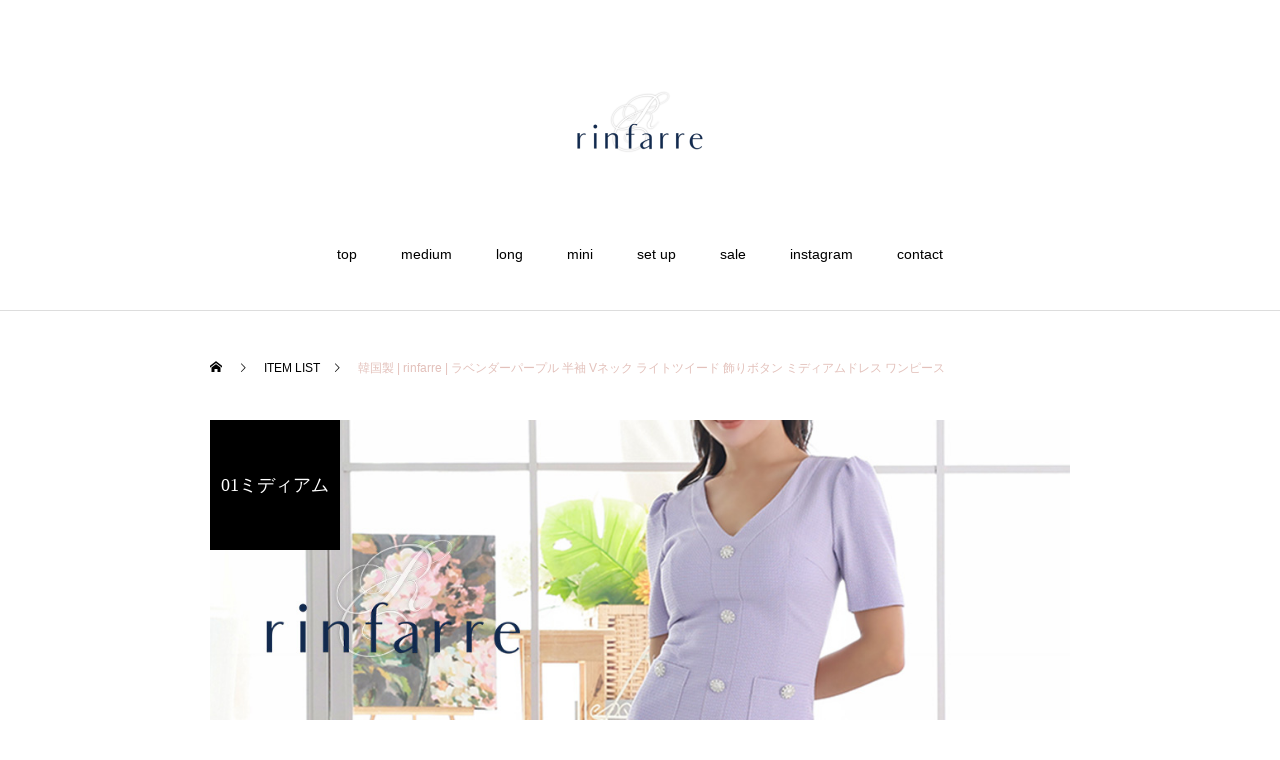

--- FILE ---
content_type: text/html; charset=UTF-8
request_url: https://rinfarre.com/product/cd-k05952p/
body_size: 14495
content:
<!DOCTYPE html>
<html class="pc" dir="ltr" lang="ja" prefix="og: https://ogp.me/ns#">
<head>
<meta charset="UTF-8">
<!--[if IE]><meta http-equiv="X-UA-Compatible" content="IE=edge"><![endif]-->
<meta name="viewport" content="width=device-width">

<meta name="description" content="ドレス通販 韓国ドレス">
<link rel="pingback" href="https://rinfarre.com/wp/xmlrpc.php">
<link rel="shortcut icon" href="https://rinfarre.com/wp/wp-content/uploads/2020/12/fav-1.png">
	<style>img:is([sizes="auto" i], [sizes^="auto," i]) { contain-intrinsic-size: 3000px 1500px }</style>
	
		<!-- All in One SEO 4.9.3 - aioseo.com -->
		<title>韓国製 | rinfarre | ラベンダーパープル 半袖 Vネック ライトツイード 飾りボタン ミディアムドレス ワンピース | rinfarre</title>
	<meta name="robots" content="max-image-preview:large" />
	<meta name="google-site-verification" content="H1ksXQOZgxJ_N-ImhpalDVFEf-nOhR7c1gGLp5jEK8U" />
	<link rel="canonical" href="https://rinfarre.com/product/cd-k05952p/" />
	<meta name="generator" content="All in One SEO (AIOSEO) 4.9.3" />
		<meta property="og:locale" content="ja_JP" />
		<meta property="og:site_name" content="rinfarre | ドレス通販 韓国ドレス" />
		<meta property="og:type" content="article" />
		<meta property="og:title" content="韓国製 | rinfarre | ラベンダーパープル 半袖 Vネック ライトツイード 飾りボタン ミディアムドレス ワンピース | rinfarre" />
		<meta property="og:url" content="https://rinfarre.com/product/cd-k05952p/" />
		<meta property="article:published_time" content="2024-01-18T09:44:14+00:00" />
		<meta property="article:modified_time" content="2024-01-18T09:44:14+00:00" />
		<meta name="twitter:card" content="summary" />
		<meta name="twitter:title" content="韓国製 | rinfarre | ラベンダーパープル 半袖 Vネック ライトツイード 飾りボタン ミディアムドレス ワンピース | rinfarre" />
		<script type="application/ld+json" class="aioseo-schema">
			{"@context":"https:\/\/schema.org","@graph":[{"@type":"BreadcrumbList","@id":"https:\/\/rinfarre.com\/product\/cd-k05952p\/#breadcrumblist","itemListElement":[{"@type":"ListItem","@id":"https:\/\/rinfarre.com#listItem","position":1,"name":"Home","item":"https:\/\/rinfarre.com","nextItem":{"@type":"ListItem","@id":"https:\/\/rinfarre.com\/product\/#listItem","name":"ITEM"}},{"@type":"ListItem","@id":"https:\/\/rinfarre.com\/product\/#listItem","position":2,"name":"ITEM","item":"https:\/\/rinfarre.com\/product\/","nextItem":{"@type":"ListItem","@id":"https:\/\/rinfarre.com\/product_category\/medium\/#listItem","name":"01\u30df\u30c7\u30a3\u30a2\u30e0"},"previousItem":{"@type":"ListItem","@id":"https:\/\/rinfarre.com#listItem","name":"Home"}},{"@type":"ListItem","@id":"https:\/\/rinfarre.com\/product_category\/medium\/#listItem","position":3,"name":"01\u30df\u30c7\u30a3\u30a2\u30e0","item":"https:\/\/rinfarre.com\/product_category\/medium\/","nextItem":{"@type":"ListItem","@id":"https:\/\/rinfarre.com\/product\/cd-k05952p\/#listItem","name":"\u97d3\u56fd\u88fd | rinfarre | \u30e9\u30d9\u30f3\u30c0\u30fc\u30d1\u30fc\u30d7\u30eb \u534a\u8896 V\u30cd\u30c3\u30af \u30e9\u30a4\u30c8\u30c4\u30a4\u30fc\u30c9 \u98fe\u308a\u30dc\u30bf\u30f3 \u30df\u30c7\u30a3\u30a2\u30e0\u30c9\u30ec\u30b9 \u30ef\u30f3\u30d4\u30fc\u30b9"},"previousItem":{"@type":"ListItem","@id":"https:\/\/rinfarre.com\/product\/#listItem","name":"ITEM"}},{"@type":"ListItem","@id":"https:\/\/rinfarre.com\/product\/cd-k05952p\/#listItem","position":4,"name":"\u97d3\u56fd\u88fd | rinfarre | \u30e9\u30d9\u30f3\u30c0\u30fc\u30d1\u30fc\u30d7\u30eb \u534a\u8896 V\u30cd\u30c3\u30af \u30e9\u30a4\u30c8\u30c4\u30a4\u30fc\u30c9 \u98fe\u308a\u30dc\u30bf\u30f3 \u30df\u30c7\u30a3\u30a2\u30e0\u30c9\u30ec\u30b9 \u30ef\u30f3\u30d4\u30fc\u30b9","previousItem":{"@type":"ListItem","@id":"https:\/\/rinfarre.com\/product_category\/medium\/#listItem","name":"01\u30df\u30c7\u30a3\u30a2\u30e0"}}]},{"@type":"ItemPage","@id":"https:\/\/rinfarre.com\/product\/cd-k05952p\/#itempage","url":"https:\/\/rinfarre.com\/product\/cd-k05952p\/","name":"\u97d3\u56fd\u88fd | rinfarre | \u30e9\u30d9\u30f3\u30c0\u30fc\u30d1\u30fc\u30d7\u30eb \u534a\u8896 V\u30cd\u30c3\u30af \u30e9\u30a4\u30c8\u30c4\u30a4\u30fc\u30c9 \u98fe\u308a\u30dc\u30bf\u30f3 \u30df\u30c7\u30a3\u30a2\u30e0\u30c9\u30ec\u30b9 \u30ef\u30f3\u30d4\u30fc\u30b9 | rinfarre","inLanguage":"ja","isPartOf":{"@id":"https:\/\/rinfarre.com\/#website"},"breadcrumb":{"@id":"https:\/\/rinfarre.com\/product\/cd-k05952p\/#breadcrumblist"},"image":{"@type":"ImageObject","url":"https:\/\/rinfarre.com\/wp\/wp-content\/uploads\/2024\/01\/cd-k05952p.jpg","@id":"https:\/\/rinfarre.com\/product\/cd-k05952p\/#mainImage","width":1040,"height":1040},"primaryImageOfPage":{"@id":"https:\/\/rinfarre.com\/product\/cd-k05952p\/#mainImage"},"datePublished":"2024-01-18T18:44:14+09:00","dateModified":"2024-01-18T18:44:14+09:00"},{"@type":"Organization","@id":"https:\/\/rinfarre.com\/#organization","name":"rinfarre","description":"\u30c9\u30ec\u30b9\u901a\u8ca9 \u97d3\u56fd\u30c9\u30ec\u30b9","url":"https:\/\/rinfarre.com\/"},{"@type":"WebSite","@id":"https:\/\/rinfarre.com\/#website","url":"https:\/\/rinfarre.com\/","name":"rinfarre","description":"\u30c9\u30ec\u30b9\u901a\u8ca9 \u97d3\u56fd\u30c9\u30ec\u30b9","inLanguage":"ja","publisher":{"@id":"https:\/\/rinfarre.com\/#organization"}}]}
		</script>
		<!-- All in One SEO -->

<link rel='dns-prefetch' href='//www.googletagmanager.com' />
<link rel="alternate" type="application/rss+xml" title="rinfarre &raquo; フィード" href="https://rinfarre.com/feed/" />
<link rel="alternate" type="application/rss+xml" title="rinfarre &raquo; コメントフィード" href="https://rinfarre.com/comments/feed/" />
		<!-- This site uses the Google Analytics by MonsterInsights plugin v9.8.0 - Using Analytics tracking - https://www.monsterinsights.com/ -->
		<!-- Note: MonsterInsights is not currently configured on this site. The site owner needs to authenticate with Google Analytics in the MonsterInsights settings panel. -->
					<!-- No tracking code set -->
				<!-- / Google Analytics by MonsterInsights -->
		<link rel='stylesheet' id='style-css' href='https://rinfarre.com/wp/wp-content/themes/haku_tcd080/style.css?ver=1.4' type='text/css' media='all' />
<link rel='stylesheet' id='wp-block-library-css' href='https://rinfarre.com/wp/wp-includes/css/dist/block-library/style.min.css?ver=6.8.3' type='text/css' media='all' />
<style id='classic-theme-styles-inline-css' type='text/css'>
/*! This file is auto-generated */
.wp-block-button__link{color:#fff;background-color:#32373c;border-radius:9999px;box-shadow:none;text-decoration:none;padding:calc(.667em + 2px) calc(1.333em + 2px);font-size:1.125em}.wp-block-file__button{background:#32373c;color:#fff;text-decoration:none}
</style>
<link rel='stylesheet' id='aioseo/css/src/vue/standalone/blocks/table-of-contents/global.scss-css' href='https://rinfarre.com/wp/wp-content/plugins/all-in-one-seo-pack/dist/Lite/assets/css/table-of-contents/global.e90f6d47.css?ver=4.9.3' type='text/css' media='all' />
<style id='global-styles-inline-css' type='text/css'>
:root{--wp--preset--aspect-ratio--square: 1;--wp--preset--aspect-ratio--4-3: 4/3;--wp--preset--aspect-ratio--3-4: 3/4;--wp--preset--aspect-ratio--3-2: 3/2;--wp--preset--aspect-ratio--2-3: 2/3;--wp--preset--aspect-ratio--16-9: 16/9;--wp--preset--aspect-ratio--9-16: 9/16;--wp--preset--color--black: #000000;--wp--preset--color--cyan-bluish-gray: #abb8c3;--wp--preset--color--white: #ffffff;--wp--preset--color--pale-pink: #f78da7;--wp--preset--color--vivid-red: #cf2e2e;--wp--preset--color--luminous-vivid-orange: #ff6900;--wp--preset--color--luminous-vivid-amber: #fcb900;--wp--preset--color--light-green-cyan: #7bdcb5;--wp--preset--color--vivid-green-cyan: #00d084;--wp--preset--color--pale-cyan-blue: #8ed1fc;--wp--preset--color--vivid-cyan-blue: #0693e3;--wp--preset--color--vivid-purple: #9b51e0;--wp--preset--gradient--vivid-cyan-blue-to-vivid-purple: linear-gradient(135deg,rgba(6,147,227,1) 0%,rgb(155,81,224) 100%);--wp--preset--gradient--light-green-cyan-to-vivid-green-cyan: linear-gradient(135deg,rgb(122,220,180) 0%,rgb(0,208,130) 100%);--wp--preset--gradient--luminous-vivid-amber-to-luminous-vivid-orange: linear-gradient(135deg,rgba(252,185,0,1) 0%,rgba(255,105,0,1) 100%);--wp--preset--gradient--luminous-vivid-orange-to-vivid-red: linear-gradient(135deg,rgba(255,105,0,1) 0%,rgb(207,46,46) 100%);--wp--preset--gradient--very-light-gray-to-cyan-bluish-gray: linear-gradient(135deg,rgb(238,238,238) 0%,rgb(169,184,195) 100%);--wp--preset--gradient--cool-to-warm-spectrum: linear-gradient(135deg,rgb(74,234,220) 0%,rgb(151,120,209) 20%,rgb(207,42,186) 40%,rgb(238,44,130) 60%,rgb(251,105,98) 80%,rgb(254,248,76) 100%);--wp--preset--gradient--blush-light-purple: linear-gradient(135deg,rgb(255,206,236) 0%,rgb(152,150,240) 100%);--wp--preset--gradient--blush-bordeaux: linear-gradient(135deg,rgb(254,205,165) 0%,rgb(254,45,45) 50%,rgb(107,0,62) 100%);--wp--preset--gradient--luminous-dusk: linear-gradient(135deg,rgb(255,203,112) 0%,rgb(199,81,192) 50%,rgb(65,88,208) 100%);--wp--preset--gradient--pale-ocean: linear-gradient(135deg,rgb(255,245,203) 0%,rgb(182,227,212) 50%,rgb(51,167,181) 100%);--wp--preset--gradient--electric-grass: linear-gradient(135deg,rgb(202,248,128) 0%,rgb(113,206,126) 100%);--wp--preset--gradient--midnight: linear-gradient(135deg,rgb(2,3,129) 0%,rgb(40,116,252) 100%);--wp--preset--font-size--small: 13px;--wp--preset--font-size--medium: 20px;--wp--preset--font-size--large: 36px;--wp--preset--font-size--x-large: 42px;--wp--preset--spacing--20: 0.44rem;--wp--preset--spacing--30: 0.67rem;--wp--preset--spacing--40: 1rem;--wp--preset--spacing--50: 1.5rem;--wp--preset--spacing--60: 2.25rem;--wp--preset--spacing--70: 3.38rem;--wp--preset--spacing--80: 5.06rem;--wp--preset--shadow--natural: 6px 6px 9px rgba(0, 0, 0, 0.2);--wp--preset--shadow--deep: 12px 12px 50px rgba(0, 0, 0, 0.4);--wp--preset--shadow--sharp: 6px 6px 0px rgba(0, 0, 0, 0.2);--wp--preset--shadow--outlined: 6px 6px 0px -3px rgba(255, 255, 255, 1), 6px 6px rgba(0, 0, 0, 1);--wp--preset--shadow--crisp: 6px 6px 0px rgba(0, 0, 0, 1);}:where(.is-layout-flex){gap: 0.5em;}:where(.is-layout-grid){gap: 0.5em;}body .is-layout-flex{display: flex;}.is-layout-flex{flex-wrap: wrap;align-items: center;}.is-layout-flex > :is(*, div){margin: 0;}body .is-layout-grid{display: grid;}.is-layout-grid > :is(*, div){margin: 0;}:where(.wp-block-columns.is-layout-flex){gap: 2em;}:where(.wp-block-columns.is-layout-grid){gap: 2em;}:where(.wp-block-post-template.is-layout-flex){gap: 1.25em;}:where(.wp-block-post-template.is-layout-grid){gap: 1.25em;}.has-black-color{color: var(--wp--preset--color--black) !important;}.has-cyan-bluish-gray-color{color: var(--wp--preset--color--cyan-bluish-gray) !important;}.has-white-color{color: var(--wp--preset--color--white) !important;}.has-pale-pink-color{color: var(--wp--preset--color--pale-pink) !important;}.has-vivid-red-color{color: var(--wp--preset--color--vivid-red) !important;}.has-luminous-vivid-orange-color{color: var(--wp--preset--color--luminous-vivid-orange) !important;}.has-luminous-vivid-amber-color{color: var(--wp--preset--color--luminous-vivid-amber) !important;}.has-light-green-cyan-color{color: var(--wp--preset--color--light-green-cyan) !important;}.has-vivid-green-cyan-color{color: var(--wp--preset--color--vivid-green-cyan) !important;}.has-pale-cyan-blue-color{color: var(--wp--preset--color--pale-cyan-blue) !important;}.has-vivid-cyan-blue-color{color: var(--wp--preset--color--vivid-cyan-blue) !important;}.has-vivid-purple-color{color: var(--wp--preset--color--vivid-purple) !important;}.has-black-background-color{background-color: var(--wp--preset--color--black) !important;}.has-cyan-bluish-gray-background-color{background-color: var(--wp--preset--color--cyan-bluish-gray) !important;}.has-white-background-color{background-color: var(--wp--preset--color--white) !important;}.has-pale-pink-background-color{background-color: var(--wp--preset--color--pale-pink) !important;}.has-vivid-red-background-color{background-color: var(--wp--preset--color--vivid-red) !important;}.has-luminous-vivid-orange-background-color{background-color: var(--wp--preset--color--luminous-vivid-orange) !important;}.has-luminous-vivid-amber-background-color{background-color: var(--wp--preset--color--luminous-vivid-amber) !important;}.has-light-green-cyan-background-color{background-color: var(--wp--preset--color--light-green-cyan) !important;}.has-vivid-green-cyan-background-color{background-color: var(--wp--preset--color--vivid-green-cyan) !important;}.has-pale-cyan-blue-background-color{background-color: var(--wp--preset--color--pale-cyan-blue) !important;}.has-vivid-cyan-blue-background-color{background-color: var(--wp--preset--color--vivid-cyan-blue) !important;}.has-vivid-purple-background-color{background-color: var(--wp--preset--color--vivid-purple) !important;}.has-black-border-color{border-color: var(--wp--preset--color--black) !important;}.has-cyan-bluish-gray-border-color{border-color: var(--wp--preset--color--cyan-bluish-gray) !important;}.has-white-border-color{border-color: var(--wp--preset--color--white) !important;}.has-pale-pink-border-color{border-color: var(--wp--preset--color--pale-pink) !important;}.has-vivid-red-border-color{border-color: var(--wp--preset--color--vivid-red) !important;}.has-luminous-vivid-orange-border-color{border-color: var(--wp--preset--color--luminous-vivid-orange) !important;}.has-luminous-vivid-amber-border-color{border-color: var(--wp--preset--color--luminous-vivid-amber) !important;}.has-light-green-cyan-border-color{border-color: var(--wp--preset--color--light-green-cyan) !important;}.has-vivid-green-cyan-border-color{border-color: var(--wp--preset--color--vivid-green-cyan) !important;}.has-pale-cyan-blue-border-color{border-color: var(--wp--preset--color--pale-cyan-blue) !important;}.has-vivid-cyan-blue-border-color{border-color: var(--wp--preset--color--vivid-cyan-blue) !important;}.has-vivid-purple-border-color{border-color: var(--wp--preset--color--vivid-purple) !important;}.has-vivid-cyan-blue-to-vivid-purple-gradient-background{background: var(--wp--preset--gradient--vivid-cyan-blue-to-vivid-purple) !important;}.has-light-green-cyan-to-vivid-green-cyan-gradient-background{background: var(--wp--preset--gradient--light-green-cyan-to-vivid-green-cyan) !important;}.has-luminous-vivid-amber-to-luminous-vivid-orange-gradient-background{background: var(--wp--preset--gradient--luminous-vivid-amber-to-luminous-vivid-orange) !important;}.has-luminous-vivid-orange-to-vivid-red-gradient-background{background: var(--wp--preset--gradient--luminous-vivid-orange-to-vivid-red) !important;}.has-very-light-gray-to-cyan-bluish-gray-gradient-background{background: var(--wp--preset--gradient--very-light-gray-to-cyan-bluish-gray) !important;}.has-cool-to-warm-spectrum-gradient-background{background: var(--wp--preset--gradient--cool-to-warm-spectrum) !important;}.has-blush-light-purple-gradient-background{background: var(--wp--preset--gradient--blush-light-purple) !important;}.has-blush-bordeaux-gradient-background{background: var(--wp--preset--gradient--blush-bordeaux) !important;}.has-luminous-dusk-gradient-background{background: var(--wp--preset--gradient--luminous-dusk) !important;}.has-pale-ocean-gradient-background{background: var(--wp--preset--gradient--pale-ocean) !important;}.has-electric-grass-gradient-background{background: var(--wp--preset--gradient--electric-grass) !important;}.has-midnight-gradient-background{background: var(--wp--preset--gradient--midnight) !important;}.has-small-font-size{font-size: var(--wp--preset--font-size--small) !important;}.has-medium-font-size{font-size: var(--wp--preset--font-size--medium) !important;}.has-large-font-size{font-size: var(--wp--preset--font-size--large) !important;}.has-x-large-font-size{font-size: var(--wp--preset--font-size--x-large) !important;}
:where(.wp-block-post-template.is-layout-flex){gap: 1.25em;}:where(.wp-block-post-template.is-layout-grid){gap: 1.25em;}
:where(.wp-block-columns.is-layout-flex){gap: 2em;}:where(.wp-block-columns.is-layout-grid){gap: 2em;}
:root :where(.wp-block-pullquote){font-size: 1.5em;line-height: 1.6;}
</style>
<link rel='stylesheet' id='contact-form-7-css' href='https://rinfarre.com/wp/wp-content/plugins/contact-form-7/includes/css/styles.css?ver=6.1.4' type='text/css' media='all' />
<style id='kadence-blocks-global-variables-inline-css' type='text/css'>
:root {--global-kb-font-size-sm:clamp(0.8rem, 0.73rem + 0.217vw, 0.9rem);--global-kb-font-size-md:clamp(1.1rem, 0.995rem + 0.326vw, 1.25rem);--global-kb-font-size-lg:clamp(1.75rem, 1.576rem + 0.543vw, 2rem);--global-kb-font-size-xl:clamp(2.25rem, 1.728rem + 1.63vw, 3rem);--global-kb-font-size-xxl:clamp(2.5rem, 1.456rem + 3.26vw, 4rem);--global-kb-font-size-xxxl:clamp(2.75rem, 0.489rem + 7.065vw, 6rem);}:root {--global-palette1: #3182CE;--global-palette2: #2B6CB0;--global-palette3: #1A202C;--global-palette4: #2D3748;--global-palette5: #4A5568;--global-palette6: #718096;--global-palette7: #EDF2F7;--global-palette8: #F7FAFC;--global-palette9: #ffffff;}
</style>
<script type="text/javascript" src="https://rinfarre.com/wp/wp-includes/js/jquery/jquery.min.js?ver=3.7.1" id="jquery-core-js"></script>
<script type="text/javascript" src="https://rinfarre.com/wp/wp-includes/js/jquery/jquery-migrate.min.js?ver=3.4.1" id="jquery-migrate-js"></script>
<link rel="https://api.w.org/" href="https://rinfarre.com/wp-json/" /><link rel='shortlink' href='https://rinfarre.com/?p=1807' />
<link rel="alternate" title="oEmbed (JSON)" type="application/json+oembed" href="https://rinfarre.com/wp-json/oembed/1.0/embed?url=https%3A%2F%2Frinfarre.com%2Fproduct%2Fcd-k05952p%2F&#038;lang=ja" />
<link rel="alternate" title="oEmbed (XML)" type="text/xml+oembed" href="https://rinfarre.com/wp-json/oembed/1.0/embed?url=https%3A%2F%2Frinfarre.com%2Fproduct%2Fcd-k05952p%2F&#038;format=xml&#038;lang=ja" />
		<meta property="fb:pages" content="111863393925005" />
		<meta name="generator" content="Site Kit by Google 1.170.0" />
<link rel="stylesheet" href="https://rinfarre.com/wp/wp-content/themes/haku_tcd080/css/design-plus.css?ver=1.4">
<link rel="stylesheet" href="https://rinfarre.com/wp/wp-content/themes/haku_tcd080/css/sns-botton.css?ver=1.4">
<link rel="stylesheet" media="screen and (max-width:1001px)" href="https://rinfarre.com/wp/wp-content/themes/haku_tcd080/css/responsive.css?ver=1.4">
<link rel="stylesheet" media="screen and (max-width:1001px)" href="https://rinfarre.com/wp/wp-content/themes/haku_tcd080/css/footer-bar.css?ver=1.4">

<script src="https://rinfarre.com/wp/wp-content/themes/haku_tcd080/js/jquery.easing.1.3.js?ver=1.4"></script>
<script src="https://rinfarre.com/wp/wp-content/themes/haku_tcd080/js/jscript.js?ver=1.4"></script>
<script src="https://rinfarre.com/wp/wp-content/themes/haku_tcd080/js/comment.js?ver=1.4"></script>

<link rel="stylesheet" href="https://rinfarre.com/wp/wp-content/themes/haku_tcd080/js/simplebar.css?ver=1.4">
<script src="https://rinfarre.com/wp/wp-content/themes/haku_tcd080/js/simplebar.min.js?ver=1.4"></script>


<script src="https://rinfarre.com/wp/wp-content/themes/haku_tcd080/js/header_fix.js?ver=1.4"></script>
<script src="https://rinfarre.com/wp/wp-content/themes/haku_tcd080/js/header_fix_mobile.js?ver=1.4"></script>


<style type="text/css">

body, input, textarea { font-family: Arial, "Hiragino Sans", "ヒラギノ角ゴ ProN", "Hiragino Kaku Gothic ProN", "游ゴシック", YuGothic, "メイリオ", Meiryo, sans-serif; }

.rich_font, .p-vertical { font-family: "Times New Roman" , "游明朝" , "Yu Mincho" , "游明朝体" , "YuMincho" , "ヒラギノ明朝 Pro W3" , "Hiragino Mincho Pro" , "HiraMinProN-W3" , "HGS明朝E" , "ＭＳ Ｐ明朝" , "MS PMincho" , serif; font-weight:500; }

.rich_font_type1 { font-family: Arial, "ヒラギノ角ゴ ProN W3", "Hiragino Kaku Gothic ProN", "メイリオ", Meiryo, sans-serif; }
.rich_font_type2 { font-family: Arial, "Hiragino Sans", "ヒラギノ角ゴ ProN", "Hiragino Kaku Gothic ProN", "游ゴシック", YuGothic, "メイリオ", Meiryo, sans-serif; font-weight:500; }
.rich_font_type3 { font-family: "Times New Roman" , "游明朝" , "Yu Mincho" , "游明朝体" , "YuMincho" , "ヒラギノ明朝 Pro W3" , "Hiragino Mincho Pro" , "HiraMinProN-W3" , "HGS明朝E" , "ＭＳ Ｐ明朝" , "MS PMincho" , serif; font-weight:500; }

.post_content, #next_prev_post { font-family: "Times New Roman" , "游明朝" , "Yu Mincho" , "游明朝体" , "YuMincho" , "ヒラギノ明朝 Pro W3" , "Hiragino Mincho Pro" , "HiraMinProN-W3" , "HGS明朝E" , "ＭＳ Ｐ明朝" , "MS PMincho" , serif; }

#top_logo a { color:#ffffff; }
#top_logo a:hover { color:#cccccc; }
#lang_button li a { font-size:14px; color:#cccccc !important; }
#lang_button li.active a, #lang_button li a:hover { color:#ffffff !important; }
.pc .header_fix #header { background:rgba(255,255,255,1); }
.pc .header_fix #fixed_header_logo a, .pc .header_fix #global_menu > ul > li > a { color:#002758; }
.pc .header_fix #fixed_header_logo a:hover, .pc .header_fix #global_menu > ul > li > a:hover, .pc .header_fix #global_menu > ul > li.megamenu_parent.active_button > a { color:#e3c4c4; }
.mobile #header, .mobie #header.active, .mobile .header_fix #header { background:rgba(255,255,255,1); border:none; }
.mobile #header_logo .logo a, #menu_button:before, #lang_mobile_button:before { color:#002758; }
.mobile #header_logo .logo a:hover, #menu_button:hover:before, #lang_mobile_button:hover:before, #lang_mobile_button.active:before { color:#e3c4c4; }

#global_menu > ul > li > a, #header_social_link li a, #header_logo .logo a { color:#000000; }
#global_menu > ul > li.current-menu-item > a, #global_menu > ul > li > a:hover, #header_social_link li a:hover:before, #global_menu > ul > li.megamenu_parent.active_button > a, #header_logo .logo a:hover, #global_menu > ul > li.active > a { color:#bf0000; }
#global_menu ul ul a { color:#FFFFFF; background:#000000; }
#global_menu ul ul a:hover { background:#333333; }
#global_menu ul ul li.menu-item-has-children > a:before { color:#FFFFFF; }
#drawer_menu { background:#222222; }
#mobile_menu a, .mobile #lang_button a { color:#ffffff; background:#222222; border-bottom:1px solid #444444; }
#mobile_menu li li a { color:#ffffff; background:#333333; }
#mobile_menu a:hover, #drawer_menu .close_button:hover, #mobile_menu .child_menu_button:hover, .mobile #lang_button a:hover { color:#ffffff; background:#00314a; }
#mobile_menu li li a:hover { color:#ffffff; }

.megamenu_product_category_list { background:rgba(34,34,34,0.7); }
.megamenu_product_category_list .title { font-size:18px; }
.megamenu_product_category_list .catch { font-size:14px; }
.megamenu_blog_list { background:rgba(34,34,34,0.7); }
.megamenu_blog_slider .title { font-size:14px; }
#footer_button a { color:#ffffff !important; background:#e18f9b; }
#footer_button a:hover { color:#ffffff !important; background:#999999; }
#return_top a:before { color:#ffffff; }
#return_top a { background:#222222; }
#return_top a:hover { background:#bf0000; }
#footer_menu_bottom { border-top:1px solid rgba(255,255,255,0.3); }

.author_profile a.avatar img, .animate_image img, .animate_background .image, #recipe_archive .blur_image {
  width:100%; height:auto;
  -webkit-transition: transform  0.75s ease;
  transition: transform  0.75s ease;
}
.author_profile a.avatar:hover img, .animate_image:hover img, .animate_background:hover .image, #recipe_archive a:hover .blur_image {
  -webkit-transform: scale(1.2);
  transform: scale(1.2);
}




a { color:#000; }

#comment_headline, .tcd_category_list a:hover, .tcd_category_list .child_menu_button:hover, #post_title_area .post_meta a:hover,
.cardlink_title a:hover, #recent_post .item a:hover, .comment a:hover, .comment_form_wrapper a:hover, .author_profile a:hover, .author_profile .author_link li a:hover:before, #post_meta_bottom a:hover,
#searchform .submit_button:hover:before, .styled_post_list1 a:hover .title_area, .styled_post_list1 a:hover .date, .p-dropdown__title:hover:after, .p-dropdown__list li a:hover, #menu_button:hover:before,
  { color: #000c2b; }

#post_pagination p, #comment_tab li.active a
  { background-color: #000c2b; }

#post_pagination p
  { border-color: #000c2b; }

a:hover, #header_logo a:hover, .megamenu_blog_list a:hover .title, #footer a:hover, #footer_social_link li a:hover:before, #bread_crumb a:hover, #bread_crumb li.home a:hover:after, #bread_crumb, #bread_crumb li.last, #next_prev_post a:hover, body.single-news #next_prev_post a:hover,
#single_author_title_area .author_link li a:hover:before, .megamenu_blog_list .menu_area a:hover, .megamenu_blog_list .menu_area li.active a, .single_copy_title_url_btn:hover, .p-dropdown__list li a:hover, .p-dropdown__title:hover
  { color: #e3c1bb; }

#submit_comment:hover, #cancel_comment_reply a:hover, #wp-calendar #prev a:hover, #wp-calendar #next a:hover, #wp-calendar td a:hover, #p_readmore .button:hover, .page_navi a:hover, #post_pagination a:hover,
.c-pw__btn:hover, #post_pagination a:hover, #comment_tab li a:hover
  { background-color: #e3c1bb; }

#comment_textarea textarea:focus, .c-pw__box-input:focus, .page_navi a:hover, #post_pagination a:hover
  { border-color: #e3c1bb; }
.post_content a { color:#000000; }
.post_content a:hover { color:#e18f9b; }

.cartjs_buy p {
	margin-top: 21px !important;
}

.column .cartjs_buy p {
	margin-top: -1px !important;
}

.cartjs_buy input {
	background: #000000 !important;
	color: #ffffff !important;
	margin: 0 !important;
	padding: 14px !important;
	border: none !important;
	text-shadow: none !important;
	-webkit-appearance: none !important;
	box-shadow: none !important;
	-webkit-box-shadow: none !important;
	width: 104% !important;
	border-radius: 0 !important;
	font-size: 14px !important;
	letter-spacing: 0.1em;
	margin-left: -2% !important;
}

.column .cartjs_buy input {
	padding: 9px 0 8px 0 !important;
	font-size: 13px !important;
}

.cartjs_box {
	border: none !important;
}

.cartjs_block {
	padding: 0 !important;
}

.cartjs_product_num,
.cartjs_option{
	display: inline-block;
	width: 100%;
	box-sizing: border-box;
}

.cartjs_product_num > th {
	background: none !important;
	color: #000000 !important;
	padding: 0 !important;
	text-align: left;
	padding: 5px;
	width: 5.6em !important;
	font-weight: normal;
	font-size: 12px;
}

.cartjs_quantity {
	position: relative;
	width: 52px !important;
	padding: 0 !important;
	box-sizing: border-box;
	border: solid 1px #000;
}

.cartjs_quantity input,
.cartjs_quantity select {
	margin: 0 !important;
	padding: 3px 0 !important;
	border: none !important;
	text-shadow: none !important;
	-webkit-appearance: none !important;
	box-shadow: none !important;
	-webkit-box-shadow: none !important;
	width: 108% !important;
	border-radius: 0 !important;
	display: inline-block;
	width: 100% !important;
	font-size: 16px;
	transform: scale(0.75);
	margin-right: 0 !important;
}

.tenugui .itemUtilityBox.clearfix > div > article > form > div > table > tbody {
	display: flex;
	flex-direction: column;
}

.cartjs_option {
	margin-top: 10px;
	box-sizing: border-box;
}

.column .cartjs_dtl_tbl {
	margin-bottom: 13px !important;
}

.cartjs_option th {
	position: relative;
	background: #fff !important;
	padding: 0 !important;
	width: 8.5em !important;
	font-size: 12px !important;
	white-space: nowrap;
}

.cartjs_option td {
	white-space: nowrap;
	width: 90px !important;
	padding: 3px 0 !important;
	position: relative;
}

.cartjs_option td::before {
	position: absolute;
	content: "";
	width: 4px;
	height: 4px;
	border: solid 1px #000;
	border-left: none;
	border-top: none;
	transform: rotate(45deg);
	display: inline-block;
	top: 11px;
	left: 8px;
	z-index: 2;
}

.cartjs_option select {
	transform: scale(0.9);
	padding-left: 18px !important;
	background: #fff !important;
	display: inline-block;
}


.tenugui .cartjs_product_num th,
.set .cartjs_product_num th {
	width: 8.5em !important;
}

@media (max-width: 320px) {
	.item3n {
		padding: 0;
	}
	.item3n .column {
		width: 55%;
	}
	.column .itemName h2 {
		margin-bottom: 5px;
	}
	.column .itemName .price .txtS {
		font-size: 11px;
	}
	.column .itemUtilityBox {
		margin-top: 13px;
	}
	.column .itemUtilityBox dl {
		margin-bottom: 7px;
	}
	.column .itemUtilityBox dl dt, .column .itemUtilityBox dl dd {
		line-height: 1.4;
	}
	.column .cartjs_dtl_tbl {
		margin-bottom: 13px !important;
	}
	.column + .message-rule {
		margin-top: 17px !important;
	}
	.message-rule + ul {
		flex-direction: column;
	}
	.message-rule + ul li {
		margin-bottom: 5px;
	}
}

.post_content h2 {
    font-size: 12px;
}

*{
margin:0;
padding:0;
}


.post_content br {
  display: none;
}
 
.styled_h2 {
  font-size:22px !important; text-align:left; color:#000000;   border-top:1px solid #222222;
  border-bottom:1px solid #222222;
  border-left:0px solid #222222;
  border-right:0px solid #222222;
  padding:30px 0px 30px 0px !important;
  margin:0px 0px 30px !important;
}
.styled_h3 {
  font-size:20px !important; text-align:left; color:#000000;   border-top:2px solid #222222;
  border-bottom:1px solid #dddddd;
  border-left:0px solid #dddddd;
  border-right:0px solid #dddddd;
  padding:30px 0px 30px 20px !important;
  margin:0px 0px 30px !important;
}
.styled_h4 {
  font-size:18px !important; text-align:left; color:#000000;   border-top:0px solid #dddddd;
  border-bottom:0px solid #dddddd;
  border-left:2px solid #222222;
  border-right:0px solid #dddddd;
  padding:10px 0px 10px 15px !important;
  margin:0px 0px 30px !important;
}
.styled_h5 {
  font-size:16px !important; text-align:left; color:#000000;   border-top:0px solid #dddddd;
  border-bottom:0px solid #dddddd;
  border-left:0px solid #dddddd;
  border-right:0px solid #dddddd;
  padding:15px 15px 15px 15px !important;
  margin:0px 0px 30px !important;
}
.q_custom_button1 { background: #535353; color: #ffffff !important; border-color: #535353 !important; }
.q_custom_button1:hover, .q_custom_button1:focus { background: #7d7d7d; color: #ffffff !important; border-color: #7d7d7d !important; }
.q_custom_button2 { background: #535353; color: #ffffff !important; border-color: #535353 !important; }
.q_custom_button2:hover, .q_custom_button2:focus { background: #7d7d7d; color: #ffffff !important; border-color: #7d7d7d !important; }
.q_custom_button3 { background: #535353; color: #ffffff !important; border-color: #535353 !important; }
.q_custom_button3:hover, .q_custom_button3:focus { background: #7d7d7d; color: #ffffff !important; border-color: #7d7d7d !important; }
.speech_balloon_left1 .speach_balloon_text { background-color: #ffdfdf; border-color: #ffdfdf; color: #000000 }
.speech_balloon_left1 .speach_balloon_text::before { border-right-color: #ffdfdf }
.speech_balloon_left1 .speach_balloon_text::after { border-right-color: #ffdfdf }
.speech_balloon_left2 .speach_balloon_text { background-color: #ffffff; border-color: #ff5353; color: #000000 }
.speech_balloon_left2 .speach_balloon_text::before { border-right-color: #ff5353 }
.speech_balloon_left2 .speach_balloon_text::after { border-right-color: #ffffff }
.speech_balloon_right1 .speach_balloon_text { background-color: #ccf4ff; border-color: #ccf4ff; color: #000000 }
.speech_balloon_right1 .speach_balloon_text::before { border-left-color: #ccf4ff }
.speech_balloon_right1 .speach_balloon_text::after { border-left-color: #ccf4ff }
.speech_balloon_right2 .speach_balloon_text { background-color: #ffffff; border-color: #0789b5; color: #000000 }
.speech_balloon_right2 .speach_balloon_text::before { border-left-color: #0789b5 }
.speech_balloon_right2 .speach_balloon_text::after { border-left-color: #ffffff }
.qt_google_map .pb_googlemap_custom-overlay-inner { background:#000000; color:#ffffff; }
.qt_google_map .pb_googlemap_custom-overlay-inner::after { border-color:#000000 transparent transparent transparent; }
</style>

<style id="current-page-style" type="text/css">
#product_title_area .title { font-size:28px; }
#product_title_area .desc { font-size:16px; }
#product_image_area .headline { font-size:18px; color:#ffffff; background:#000000; }
#related_product .headline { font-size:18px; color:#ffffff; background:#000000; }
#related_product .title { font-size:18px; }
@media screen and (max-width:750px) {
  #product_title_area .title { font-size:20px; }
  #product_title_area .desc { font-size:14px; }
  #product_image_area .headline { font-size:15px; }
  #related_product .headline { font-size:15px; }
  #related_product .title { font-size:15px; }
}
.product_content1.num0 .post_content { font-size:16px; }
.product_content1.num0 .data_list { font-size:14px; }
.product_content1.num0 .link_button a { font-size:14px; color:#000000; border-color:#dddddd; background:#ffffff; }
.product_content1.num0 .link_button a:hover { color:#ffffff; border-color:#000000; background:#000000; }
@media screen and (max-width:750px) {
  .product_content1.num0 .post_content { font-size:14px; }
  .product_content1.num0 .data_list { font-size:12px; }
  .product_content1.num0 .link_button a { font-size:12px; }
}
.product_content2.num1 .post_content { font-size:16px; }
@media screen and (max-width:750px) {
  .product_content2.num1 .post_content { font-size:14px; }
}

@media(max-width:3000px){
br{display:none}
}
</style>

<script type="text/javascript">
jQuery(document).ready(function($){

  $('.megamenu_blog_slider').slick({
    infinite: true,
    dots: false,
    arrows: false,
    slidesToShow: 3,
    slidesToScroll: 1,
    swipeToSlide: true,
    touchThreshold: 20,
    adaptiveHeight: false,
    pauseOnHover: true,
    autoplay: false,
    fade: false,
    easing: 'easeOutExpo',
    speed: 700,
    autoplaySpeed: 5000
  });
  $('.megamenu_blog_slider_wrap .prev_item').on('click', function() {
    $(this).closest('.megamenu_blog_slider_wrap').find('.megamenu_blog_slider').slick('slickPrev');
  });
  $('.megamenu_blog_slider_wrap .next_item').on('click', function() {
    $(this).closest('.megamenu_blog_slider_wrap').find('.megamenu_blog_slider').slick('slickNext');
  });

});
</script>
<script type="text/javascript">
jQuery(document).ready(function($){

  if (location.hash && location.hash != '#') {
    var $button = $('#category_button a[href="'+location.hash+'"]');
    if ($button.length) {
      $button.click();
    }
  }

  $(window).on('scroll load', function(i) {
    var scTop = $(this).scrollTop();
    var scBottom = scTop + $(this).height();
    $('.product_animate_item').each( function(i) {
      var thisPos = $(this).offset().top + 200;
      if ( thisPos < scBottom ) {
        $(this).addClass('active');
      }
    });
  });

});
</script>
<script>
  window.fbAsyncInit = function() {
    FB.init({
      appId            : 'your-app-id',
      autoLogAppEvents : true,
      xfbml            : true,
      version          : 'v9.0'
    });
  };
</script>

<!-- Google tag (gtag.js) -->
<script async src="https://www.googletagmanager.com/gtag/js?id=UA-248531733-1"></script>
<script>
  window.dataLayer = window.dataLayer || [];
  function gtag(){dataLayer.push(arguments);}
  gtag('js', new Date());

  gtag('config', 'UA-248531733-1');
</script>

<script async defer crossorigin="anonymous" src="https://connect.facebook.net/en_US/sdk.js"></script>
    </head>
<body id="body" class="wp-singular product-template-default single single-product postid-1807 wp-theme-haku_tcd080 use_header_fix use_mobile_header_fix">


<div id="container">

 <header id="header">

  <div id="header_logo">
   
<h2 class="logo">
 <a href="https://rinfarre.com/" title="rinfarre">
    <img class="pc_logo_image type1" src="https://rinfarre.com/wp/wp-content/uploads/2020/12/logo-e1608108770383.png?1768815172" alt="rinfarre" title="rinfarre" width="150" height="66" />
      <img class="mobile_logo_image" src="https://rinfarre.com/wp/wp-content/uploads/2020/12/logo-e1608108770383.png?1768815172" alt="rinfarre" title="rinfarre" width="150" height="66" />
   </a>
</h2>

  </div>
  
<h2 id="fixed_header_logo">
 <a href="https://rinfarre.com/" title="rinfarre">
    <img class="image" src="https://rinfarre.com/wp/wp-content/uploads/2020/12/logo-e1608108770383.png?1768815172" alt="rinfarre" title="rinfarre" width="150" height="66" />
   </a>
</h2>

  
    <a href="#" id="menu_button"><span>メニュー</span></a>
  <nav id="global_menu">
   <ul id="menu-menu" class="menu"><li id="menu-item-651" class="menu-item menu-item-type-custom menu-item-object-custom menu-item-home menu-item-651 "><a href="https://rinfarre.com/">top</a></li>
<li id="menu-item-641" class="menu-item menu-item-type-taxonomy menu-item-object-product_category current-product-ancestor current-menu-parent current-product-parent menu-item-641 "><a href="https://rinfarre.com/product_category/medium/">medium</a></li>
<li id="menu-item-642" class="menu-item menu-item-type-taxonomy menu-item-object-product_category menu-item-642 "><a href="https://rinfarre.com/product_category/long/">long</a></li>
<li id="menu-item-645" class="menu-item menu-item-type-taxonomy menu-item-object-product_category menu-item-645 "><a href="https://rinfarre.com/product_category/mini/">mini</a></li>
<li id="menu-item-643" class="menu-item menu-item-type-taxonomy menu-item-object-product_category menu-item-643 "><a href="https://rinfarre.com/product_category/setup/">set up</a></li>
<li id="menu-item-644" class="menu-item menu-item-type-taxonomy menu-item-object-product_category menu-item-644 "><a href="https://rinfarre.com/product_category/sale/">sale</a></li>
<li id="menu-item-650" class="menu-item menu-item-type-custom menu-item-object-custom menu-item-650 "><a href="https://www.instagram.com/rinfarre_official/">instagram</a></li>
<li id="menu-item-647" class="menu-item menu-item-type-post_type menu-item-object-page menu-item-647 "><a href="https://rinfarre.com/contact/">contact</a></li>
</ul>  </nav>
  
  
  
 </header>

 
<div id="main_contents" class="clearfix">

 <div id="main_col">

  <div id="bread_crumb">

<ul class="clearfix" itemscope itemtype="http://schema.org/BreadcrumbList">
 <li itemprop="itemListElement" itemscope itemtype="http://schema.org/ListItem" class="home"><a itemprop="item" href="https://rinfarre.com/"><span itemprop="name">ホーム</span></a><meta itemprop="position" content="1"></li>
 <li itemprop="itemListElement" itemscope itemtype="http://schema.org/ListItem"><a itemprop="item" href="https://rinfarre.com/product/"><span itemprop="name">ITEM LIST</span></a><meta itemprop="position" content="2"></li>
 <li class="last" itemprop="itemListElement" itemscope itemtype="http://schema.org/ListItem"><span itemprop="name">韓国製 | rinfarre | ラベンダーパープル 半袖 Vネック ライトツイード 飾りボタン ミディアムドレス ワンピース</span><meta itemprop="position" content="3"></li>
</ul>

</div>

  
    <div id="product_image_area">
      <h2 class="headline rich_font_type3"><span>01ミディアム</span></h2>
         <div class="image" style="background:url(https://rinfarre.com/wp/wp-content/uploads/2024/01/cd-k05952p.jpg) no-repeat center center; background-size:cover;"></div>
     </div>

    <div id="product_title_area">
   <h1 class="title product_animate_item rich_font_type3 entry-title">韓国製 | rinfarre | ラベンダーパープル 半袖 Vネック ライトツイード 飾りボタン ミディアムドレス ワンピース</h1>
       <p class="desc rich_font product_animate_item">cd-k05952p<br />
</p>
     </div>

  <div id="product_content_wrap">

      <div class="product_content product_content1 clearfix num0 layout_type1">

        <div class="image_area clearfix product_animate_item">
     <img src="https://rinfarre.com/wp/wp-content/uploads/2024/01/cd-k05952p.jpg" alt="" title="" />     <img src="https://rinfarre.com/wp/wp-content/uploads/2024/01/cd-k05952p_4.jpg" alt="" title="" />    </div>
    
    <div class="content">
               <div class="post_content clearfix product_animate_item">
      <p><img decoding="async" src="https://img07.shop-pro.jp/PA01456/041/product/178807281_o1.jpg?cmsp_timestamp=20231230195043" /><br />
<img decoding="async" src="https://img07.shop-pro.jp/PA01456/041/product/178807281_o2.jpg?cmsp_timestamp=20231230195043" /><br />
<img decoding="async" src="https://img07.shop-pro.jp/PA01456/041/product/178807281_o3.jpg?cmsp_timestamp=20231230195043" /></p>
     </div>
              </div>

   </div><!-- END .product_content1 -->

      <div class="product_content product_animate_item product_content2 clearfix num1">
        <div class="post_content clearfix">
     <p><script type='text/javascript' src='https://rinfarre.shop-pro.jp/?mode=cartjs&#038;pid=178807281&#038;style=normal_gray&#038;name=n&#038;img=n&#038;expl=n&#038;stock=y&#038;price=y&#038;optview=y&#038;inq=y&#038;sk=y&#038;w=500' charset='euc-jp'></script></p>
<img decoding="async" src="https://rinfarre.com/product/cd-k05945et_a.jpg" width="100%" alt="rinfarre|韓国ドレス通販"><br />
<br><br><br />
<img decoding="async" src="https://rinfarre.com/product/cd-k05945et_b.jpg" width="100%" alt="rinfarre|韓国ドレス通販"><br />
<br><br><br />
<img decoding="async" src="https://rinfarre.com/product/cd-k05945et_c.jpg" width="100%" alt="rinfarre|韓国ドレス通販"><br />
<br><br><br />
<img decoding="async" src="https://rinfarre.com/product/cd-k05945et_d.jpg" width="100%" alt="rinfarre|韓国ドレス通販"><br />
<br><br><br />
<br />
<img decoding="async" src="https://file003.shop-pro.jp/PA01456/041/product/sz_rin.jpg" width="100%" alt="rinfarre|韓国ドレス通販"><br />
<br><br><br />
<img decoding="async" src="https://rinfarre.com/product/rinfarre.jpg" width="100%" alt="rinfarre|韓国ドレス通販"><br />
<br><br><br />
<img decoding="async" src="https://img07.shop-pro.jp/PA01456/041/etc/rinf_rev.jpg?cmsp_timestamp=20221129102035" width="100%"><br><br><br />
<br />
<table width="100%" cellpadding="6px" cellspacing="1px" bgcolor="#CCCCCC"><br />
<tr><br />
<th bgcolor="#E8D0D0" width="25%"><font size="2">スタッフ着用の感想</font></th><br />
<td bgcolor="#FFFFFF"><font size="2">普段サイズでok。ブラウスはゆったり目のデザインです。<br />
</font></td><br />
</tr><br />
<tr><br />
<th bgcolor="#E8D0D0"><font size="2">おススメポイント</font></th><br />
<td bgcolor="#FFFFFF"><font size="2"><br />
<p>・・rinfarre リンファーレコレクション・・</p><br />
<p></p><p></p><br />
ブラウスとスカートのセットアップ。<br />
<p></p><p></p><br />
大人っぽいネイビーのお色みが素敵です。<br />
<p></p><p></p><br />
バラバラでもセットでも着用OK。<br />
<p></p><p></p><br />
普段のお出かけやお食事にもおすすめです。<br />
<p></p><p></p><br />
※韓国製の人気ワンピースです。<p><br />
※予約は入荷後発送のためお届け指定不可。<p><br />
※売り切れ商品をご希望の際はお問い合わせ下さい。<p><br />
※銀座七丁目のCOLORDRESSGINZAでもご試着可能です。<p><br />
</font></td><br />
</tr><br />
<tr><br />
  <th bgcolor="#E8D0D0"><font size="2">カラー</font></th><br />
  <td bgcolor="#FFFFFF"><font size="2">ネイビー</font></td><br />
</tr><br />
</table><br />
<br><br><br />
<table width="100%" cellpadding="6px" cellspacing="1px" bgcolor="#CCCCCC"><br />
<tr><br />
  <th bgcolor="#E8D0D0" width="25%"><font size="2">着丈</font></th><br />
  <td bgcolor="#FFFFFF"><font size="2">約52cm（脇丈 約32cm）/ スカート丈 約62cm</font></td><br />
</tr><br />
<tr><br />
  <th bgcolor="#E8D0D0"><font size="2">肩幅</font></th><br />
  <td bgcolor="#FFFFFF"><font size="2">約32cm</font></td><br />
</tr><br />
<tr><br />
  <th bgcolor="#E8D0D0"><font size="2">袖丈</font></th><br />
  <td bgcolor="#FFFFFF"><font size="2">約63cm</font></td><br />
</tr><br />
</table><br />
<br><br><br />
<table width="100%" cellpadding="6px" cellspacing="1px" bgcolor="#CCCCCC"><br />
<tr bgcolor="#E8D0D0"><br />
  <th colspan="4"><font size="2">サイズ</font></th><br />
  </tr><br />
<tr><br />
<th bgcolor="#E8D0D0">?</th><br />
<th bgcolor="#E8D0D0">B</th><br />
<th bgcolor="#E8D0D0">W</th><br />
<th bgcolor="#E8D0D0">H</th><br />
</tr><br />
<tr><br />
<th bgcolor="#E8D0D0">S</th><br />
<td bgcolor="#FFFFFF">80－85cm</td><br />
<td bgcolor="#FFFFFF">60－65cm</td><br />
<td bgcolor="#FFFFFF">84－89cm</td><br />
</tr><br />
<tr><br />
<th bgcolor="#E8D0D0">M</th><br />
<td bgcolor="#FFFFFF">83－88cm</td><br />
<td bgcolor="#FFFFFF">63－68cm</td><br />
<td bgcolor="#FFFFFF">87－92cm</td><br />
</tr><br />
<tr><br />
<th bgcolor="#E8D0D0">L</th><br />
<td bgcolor="#FFFFFF">85－90cm</td><br />
<td bgcolor="#FFFFFF">65－70cm</td><br />
<td bgcolor="#FFFFFF">89－94cm</td><br />
</tr><br />
</table><br />
<br />
<br />
<br><br><br />
<table width="100%" cellpadding="6px" cellspacing="1px" bgcolor="#CCCCCC"><br />
<tr><br />
<th bgcolor="#E8D0D0" width="25%"><font size="2">肩紐</font></th><br />
<td bgcolor="#FFFFFF"><font size="2">なし</font></td><br />
</tr><br />
<tr><br />
<th bgcolor="#E8D0D0"><font size="2">ストラップループ</font></th><br />
<td bgcolor="#FFFFFF"><font size="2">なし</font></td><br />
</tr><br />
<tr><br />
<th bgcolor="#E8D0D0"><font size="2">ハンガーループ</font></th><br />
<td bgcolor="#FFFFFF"><font size="2">なし</font></td><br />
</tr><br />
<tr><br />
  <th bgcolor="#E8D0D0"><font size="2">パッド</font></th><br />
  <td bgcolor="#FFFFFF"><font size="2">なし</font></td><br />
</tr><br />
<tr><br />
  <th bgcolor="#E8D0D0"><font size="2">ファスナー</font></th><br />
  <td bgcolor="#FFFFFF"><font size="2">スカートあり </font></td><br />
</tr><br />
<tr><br />
  <th bgcolor="#E8D0D0"><font size="2">伸縮性</font></th><br />
  <td bgcolor="#FFFFFF"><font size="2">あり</font></td><br />
</tr><br />
<tr><br />
  <th bgcolor="#E8D0D0"><font size="2">しわ</font></th><br />
  <td bgcolor="#FFFFFF"><font size="2">若干なりやすい</font></td><br />
</tr><br />
<tr><br />
  <th bgcolor="#E8D0D0"><font size="2">透け</font></th><br />
  <td bgcolor="#FFFFFF"><font size="2">若干</font></td><br />
</tr><br />
<tr><br />
  <th bgcolor="#E8D0D0"><font size="2">スリット</font></th><br />
  <td bgcolor="#FFFFFF"><font size="2">なし</font></td><br />
</tr><br />
<tr><br />
  <th bgcolor="#E8D0D0"><font size="2">裏地</font></th><br />
  <td bgcolor="#FFFFFF"><font size="2">スカートのみあり</font></td><br />
</tr><br />
<tr><br />
  <th bgcolor="#E8D0D0"><font size="2">付属品</font></th><br />
  <td bgcolor="#FFFFFF"><font size="2">なし</font></td><br />
</tr><br />
<tr><br />
  <th bgcolor="#E8D0D0"><font size="2">素材</font></th><br />
  <td bgcolor="#FFFFFF"><font size="2">ポリエステル95％ ポリウレタン5％</font></td><br />
</tr><br />
<tr><br />
  <th bgcolor="#E8D0D0"><font size="2">モデル</font></th><br />
  <td bgcolor="#FFFFFF"><font size="2">MIRIN(165cm)/着用 Sサイズ</font></td><br />
</tr><br />
</table><br />
<iframe width="320" height="560" src="https://www.youtube.com/embed/_OiJKvbllss" title="cd-k05945et 韓国ドレス rinfarre  #fashion #韓国ファッション #ドレス #韓国コーデ" frameborder="0" allow="accelerometer; autoplay; clipboard-write; encrypted-media; gyroscope; picture-in-picture; web-share" allowfullscreen></iframe><br />

    </div>
       </div><!-- END .product_content2 -->
   
  </div><!-- END #menu_content_wrap -->

    <div id="related_product">
   <h3 class="headline rich_font product_animate_item"><span>関連商品</span></h3>
   <div class="post_list clearfix">
        <article class="item product_animate_item">
     <a class="link animate_background" href="https://rinfarre.com/product/cd-k06224p/">
      <div class="image_wrap">
       <div class="image" style="background:url(https://rinfarre.com/wp/wp-content/uploads/2026/01/cd-k06224p-600x600.jpg) no-repeat center center; background-size:cover;"></div>
      </div>
      <h3 class="title rich_font_type3"><span>韓国製 | rinfarre | シンプル サテン生地 無地 ノースリーブ タイト ミディアムドレス ワンピース</span></h3>
     </a>
    </article>
        <article class="item product_animate_item">
     <a class="link animate_background" href="https://rinfarre.com/product/cd-k06247gr/">
      <div class="image_wrap">
       <div class="image" style="background:url(https://rinfarre.com/wp/wp-content/uploads/2026/01/cd-k06247gr-600x600.jpg) no-repeat center center; background-size:cover;"></div>
      </div>
      <h3 class="title rich_font_type3"><span>韓国製 | rinfarre | ベージュ 七分袖 トライアングルカット タイト ミディアムドレス ワンピース</span></h3>
     </a>
    </article>
        <article class="item product_animate_item">
     <a class="link animate_background" href="https://rinfarre.com/product/cd-k06244t/">
      <div class="image_wrap">
       <div class="image" style="background:url(https://rinfarre.com/wp/wp-content/uploads/2026/01/cd-k06244t-600x600.jpg) no-repeat center center; background-size:cover;"></div>
      </div>
      <h3 class="title rich_font_type3"><span>韓国製 | rinfarre | サテンスリップ ボタニカル 花柄 キャミソール アシンメトリー セクシー ミディアムドレス Aライン ワンピース</span></h3>
     </a>
    </article>
        <article class="item product_animate_item">
     <a class="link animate_background" href="https://rinfarre.com/product/cd-k06233p/">
      <div class="image_wrap">
       <div class="image" style="background:url(https://rinfarre.com/wp/wp-content/uploads/2026/01/cd-k06233p-600x600.jpg) no-repeat center center; background-size:cover;"></div>
      </div>
      <h3 class="title rich_font_type3"><span>韓国製 | rinfarre | スエードベロア ノースリーブ モカ ミディアム ワンピース</span></h3>
     </a>
    </article>
       </div><!-- END .post_list -->
  </div><!-- END #related_product -->
  
  
 </div><!-- END #main_col -->

</div><!-- END #main_contents -->


  <footer id="footer">

  
  <div id="footer_inner">

   
         <div id="footer_menu" class="footer_menu">
    <ul id="menu-menu-1" class="menu"><li class="menu-item menu-item-type-custom menu-item-object-custom menu-item-home menu-item-651 "><a href="https://rinfarre.com/">top</a></li>
<li class="menu-item menu-item-type-taxonomy menu-item-object-product_category current-product-ancestor current-menu-parent current-product-parent menu-item-641 "><a href="https://rinfarre.com/product_category/medium/">medium</a></li>
<li class="menu-item menu-item-type-taxonomy menu-item-object-product_category menu-item-642 "><a href="https://rinfarre.com/product_category/long/">long</a></li>
<li class="menu-item menu-item-type-taxonomy menu-item-object-product_category menu-item-645 "><a href="https://rinfarre.com/product_category/mini/">mini</a></li>
<li class="menu-item menu-item-type-taxonomy menu-item-object-product_category menu-item-643 "><a href="https://rinfarre.com/product_category/setup/">set up</a></li>
<li class="menu-item menu-item-type-taxonomy menu-item-object-product_category menu-item-644 "><a href="https://rinfarre.com/product_category/sale/">sale</a></li>
<li class="menu-item menu-item-type-custom menu-item-object-custom menu-item-650 "><a href="https://www.instagram.com/rinfarre_official/">instagram</a></li>
<li class="menu-item menu-item-type-post_type menu-item-object-page menu-item-647 "><a href="https://rinfarre.com/contact/">contact</a></li>
</ul>   </div>
   
      <div id="footer_button">
    <a href="https://rinfarre.shop-pro.jp/?mode=srh&#038;keyword=rinfarre&#038;cid=&#038;sort=n" target="_blank">ONLINESTORE</a>
   </div>
   
         <ul id="footer_social_link" class="clearfix">
    <li class="insta"><a href="https://www.instagram.com/rinfarre_official/" rel="nofollow" target="_blank" title="Instagram"><span>Instagram</span></a></li>                        <li class="rss"><a href="https://rinfarre.com/feed/" rel="nofollow" target="_blank" title="RSS"><span>RSS</span></a></li>   </ul>
   
  </div><!-- END #footer_inner -->

    
  
    <div class="footer_bg_image " style="background:url(https://rinfarre.com/wp/wp-content/uploads/2020/12/footer.jpg) no-repeat center center; background-size:cover;"></div>
    
 </footer>

 <p id="copyright" style="color:#ffffff; background:#000000;">Copyright rinfarre© 2020</p>

 
 <div id="return_top">
  <a href="#body"><span>PAGE TOP</span></a>
 </div>

 
</div><!-- #container -->

<div id="drawer_menu">
  <nav>
  <ul id="mobile_menu" class="menu"><li class="menu-item menu-item-type-custom menu-item-object-custom menu-item-home menu-item-651 "><a href="https://rinfarre.com/">top</a></li>
<li class="menu-item menu-item-type-taxonomy menu-item-object-product_category current-product-ancestor current-menu-parent current-product-parent menu-item-641 "><a href="https://rinfarre.com/product_category/medium/">medium</a></li>
<li class="menu-item menu-item-type-taxonomy menu-item-object-product_category menu-item-642 "><a href="https://rinfarre.com/product_category/long/">long</a></li>
<li class="menu-item menu-item-type-taxonomy menu-item-object-product_category menu-item-645 "><a href="https://rinfarre.com/product_category/mini/">mini</a></li>
<li class="menu-item menu-item-type-taxonomy menu-item-object-product_category menu-item-643 "><a href="https://rinfarre.com/product_category/setup/">set up</a></li>
<li class="menu-item menu-item-type-taxonomy menu-item-object-product_category menu-item-644 "><a href="https://rinfarre.com/product_category/sale/">sale</a></li>
<li class="menu-item menu-item-type-custom menu-item-object-custom menu-item-650 "><a href="https://www.instagram.com/rinfarre_official/">instagram</a></li>
<li class="menu-item menu-item-type-post_type menu-item-object-page menu-item-647 "><a href="https://rinfarre.com/contact/">contact</a></li>
</ul> </nav>
  <div id="mobile_banner">
   </div><!-- END #header_mobile_banner -->
</div>

<script>
jQuery(document).ready(function($){

    setTimeout(function(){
    $("#page_header span").each(function(i){
      $(this).delay(i * 100).queue(function(next) {
        $(this).addClass('animate');
        next();
      });
    });
  }, 500);
  });
</script>


<script type="speculationrules">
{"prefetch":[{"source":"document","where":{"and":[{"href_matches":"\/*"},{"not":{"href_matches":["\/wp\/wp-*.php","\/wp\/wp-admin\/*","\/wp\/wp-content\/uploads\/*","\/wp\/wp-content\/*","\/wp\/wp-content\/plugins\/*","\/wp\/wp-content\/themes\/haku_tcd080\/*","\/*\\?(.+)"]}},{"not":{"selector_matches":"a[rel~=\"nofollow\"]"}},{"not":{"selector_matches":".no-prefetch, .no-prefetch a"}}]},"eagerness":"conservative"}]}
</script>
<link rel='stylesheet' id='slick-style-css' href='https://rinfarre.com/wp/wp-content/themes/haku_tcd080/js/slick.css?ver=1.0.0' type='text/css' media='all' />
<script type="text/javascript" src="https://rinfarre.com/wp/wp-includes/js/comment-reply.min.js?ver=6.8.3" id="comment-reply-js" async="async" data-wp-strategy="async"></script>
<script type="text/javascript" src="https://rinfarre.com/wp/wp-includes/js/dist/hooks.min.js?ver=4d63a3d491d11ffd8ac6" id="wp-hooks-js"></script>
<script type="text/javascript" src="https://rinfarre.com/wp/wp-includes/js/dist/i18n.min.js?ver=5e580eb46a90c2b997e6" id="wp-i18n-js"></script>
<script type="text/javascript" id="wp-i18n-js-after">
/* <![CDATA[ */
wp.i18n.setLocaleData( { 'text direction\u0004ltr': [ 'ltr' ] } );
/* ]]> */
</script>
<script type="text/javascript" src="https://rinfarre.com/wp/wp-content/plugins/contact-form-7/includes/swv/js/index.js?ver=6.1.4" id="swv-js"></script>
<script type="text/javascript" id="contact-form-7-js-translations">
/* <![CDATA[ */
( function( domain, translations ) {
	var localeData = translations.locale_data[ domain ] || translations.locale_data.messages;
	localeData[""].domain = domain;
	wp.i18n.setLocaleData( localeData, domain );
} )( "contact-form-7", {"translation-revision-date":"2025-11-30 08:12:23+0000","generator":"GlotPress\/4.0.3","domain":"messages","locale_data":{"messages":{"":{"domain":"messages","plural-forms":"nplurals=1; plural=0;","lang":"ja_JP"},"This contact form is placed in the wrong place.":["\u3053\u306e\u30b3\u30f3\u30bf\u30af\u30c8\u30d5\u30a9\u30fc\u30e0\u306f\u9593\u9055\u3063\u305f\u4f4d\u7f6e\u306b\u7f6e\u304b\u308c\u3066\u3044\u307e\u3059\u3002"],"Error:":["\u30a8\u30e9\u30fc:"]}},"comment":{"reference":"includes\/js\/index.js"}} );
/* ]]> */
</script>
<script type="text/javascript" id="contact-form-7-js-before">
/* <![CDATA[ */
var wpcf7 = {
    "api": {
        "root": "https:\/\/rinfarre.com\/wp-json\/",
        "namespace": "contact-form-7\/v1"
    }
};
/* ]]> */
</script>
<script type="text/javascript" src="https://rinfarre.com/wp/wp-content/plugins/contact-form-7/includes/js/index.js?ver=6.1.4" id="contact-form-7-js"></script>
<script type="text/javascript" src="https://rinfarre.com/wp/wp-content/themes/haku_tcd080/js/slick.min.js?ver=1.0.0" id="slick-script-js"></script>
</body>
</html>

--- FILE ---
content_type: text/javascript; charset=EUC-JP
request_url: https://rinfarre.shop-pro.jp/?mode=cartjs&pid=178807281&style=normal_gray&name=n&img=n&expl=n&stock=y&price=y&optview=y&inq=y&sk=y&w=500
body_size: 1531
content:
document.write("<!--cartjs basic--><style>  .colorme-option-box{    clear: both;    width: 100%;    overflow: hidden;  }  .colorme-option-tbl{    margin-bottom: 20px;    width: 100%;    border-collapse: collapse;    border-spacing: 0;    border-top: 1px solid rgba(0,0,0,0.08);  }  .colorme-option-tbl tr {    border-bottom: 1px solid rgba(0,0,0,0.08);  }  .colorme-option-tbl th{    background-color: rgba(0,0,0,0.05);    padding: 0.4em 1em;    font-size: 13px;    font-weight: normal;    border-right: 1px solid rgba(0,0,0,0.08);    text-align: right;  }  .colorme-option-tbl th:last-child{    border-right: none;  }  .colorme-option-tbl thead th{    text-align: center;  }  .colorme-option-tbl td{    text-align: center;    padding: .5em;    border-right: 1px solid rgba(0,0,0,0.07);  }</style><div style=\"width: 100%;margin: 0 auto;padding: 0;\">  <div class=\"cartjs_box\" style=\"margin: 0;padding: 20px 0;width:500;\">  <form name=\"product_form\" method=\"post\" action=\"https://rinfarre.shop-pro.jp/cart/proxy/basket/items/add\" class=\"cartjs_product_form\" style=\"width: 100%;margin: 0px;padding: 0;\">                <div class=\"cartjs_product_table\">      <table style=\"border: none;width: 50%;margin: 0 auto 15px;text-align: left;\">                  <tr class=\"cartjs_sales_price\">            <th style=\"font-weight: normal;padding-bottom: 10px;\">販売価格</th>            <td style=\"font-weight: bold;font-size: 18px;padding-bottom: 10px;\">              <!-- 販売価格 -->              24,200円(税込)<br />            </td>           </tr>                        <!-- 売切れ時・休止時・ログイン限定購入商品は表示しない  -->                  <tr class=\"cartjs_product_num\">            <th style=\"font-weight: normal;padding-bottom: 10px;\">購入数</th>            <td style=\"padding-bottom: 10px;\">              <input type=\"text\" name=\"product_num\" value=\"1\" class=\"cartjs_product_input_txt\" style=\"width: 50px;padding: 4px 6px;\" />            </td>          </tr>                          <!--オプション情報-->                      <tr class=\"cartjs_option cartjs_option1\">            <th style=\"font-weight: normal;padding-bottom: 10px;\">カラー</th>            <td style=\"padding-bottom: 10px;\">              <select name=\"option1\" style=\"width: 100%;border: 1px solid #ccc;                background-color: #fff;height: 30px;line-height: 30px;padding: 4px 6px;border-radius: 3px;color: #333;\">                <option label=\"即納ネイビー\" value=\"83551277,0\">即納ネイビー</option><option label=\"予約ネイビー（1ヶ月程）\" value=\"83551277,1\">予約ネイビー（1ヶ月程）</option>              </select>            </td>            </tr>                      <tr class=\"cartjs_option cartjs_option2\">            <th style=\"font-weight: normal;padding-bottom: 10px;\">サイズ</th>            <td style=\"padding-bottom: 10px;\">              <select name=\"option2\" style=\"width: 100%;border: 1px solid #ccc;                background-color: #fff;height: 30px;line-height: 30px;padding: 4px 6px;border-radius: 3px;color: #333;\">                <option label=\"S\" value=\"83551278,0\">S</option><option label=\"M\" value=\"83551278,1\">M</option><option label=\"L\" value=\"83551278,2\">L</option>              </select>            </td>            </tr>                    </table>              </div>    <!-- 売切れ時・休止時・ログイン限定購入商品は表示しない  -->          <div class=\"cartjs_cart_in\" style=\"width: 100%;text-align: center;margin: 0 auto;\">        <input type=\"submit\" value=\"カートに入れる\" style=\"margin-bottom: 20px;background-color: #555555;text-align: center;border-radius: 6px;height: 60px;width: 50%;color: #fff;font-size: 16px;border: 0;cursor: pointer;\" />      </div>              <!-- 特定商取引法リンク -->      <div class=\"cartjs_sk_link_other\" style=\"width: 50%;margin: 0 auto 5px;text-align: left;font-size: 12px;\">        <a href=\"https://rinfarre.shop-pro.jp/?mode=sk\">&raquo;&nbsp;特定商取引法に基づく表記 (返品など)</a>      </div>    <!--// 特定商取引法リンク -->              <div class=\"cartjs_sk_link\" style=\"width: 50%;margin: 0 auto 5px;text-align: left;font-size: 12px;\">        <a href=\"https://rinfarre.shop-pro.jp/customer/products/178807281/inquiries/new\">&raquo;&nbsp;この商品について問い合わせる</a><br />      </div>        <div class=\"cartjs_product_info\">          <input type=\"hidden\" name=\"members_hash\" value=\"e96bb8b60de7d7d0406c525a989fdb27\">    <input type=\"hidden\" name=\"shop_id\" value=\"PA01456041\">    <input type=\"hidden\" name=\"product_id\" value=\"178807281\">    <input type=\"hidden\" name=\"members_id\" value=\"\">    <input type=\"hidden\" name=\"back_url\" value=\"https://rinfarre.com/product/cd-k05952p/\">    <input type=\"hidden\" name=\"back_url_with_get\" value=\"1\">    <input type=\"hidden\" name=\"shop_domain\" value=\"rinfarre.shop-pro.jp\">    <input type=\"hidden\" name=\"reference_token\" value=\"08703294aff147119e52699e33286ef8\">    </div>  </form>    </div></div><!--//cartjs-->");